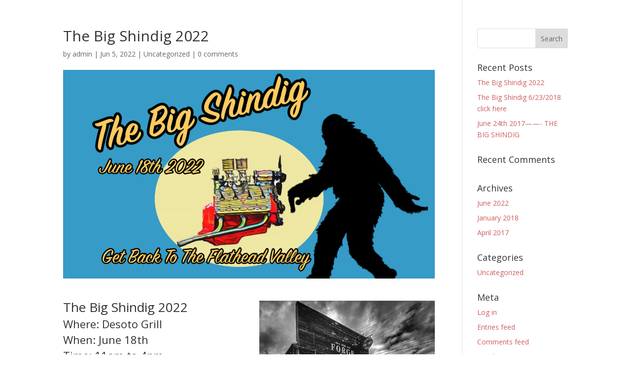

--- FILE ---
content_type: text/javascript
request_url: https://www.desotogrill.com/wp-content/cache/wpfc-minified/9yhwr5/bg3at.js
body_size: 1259
content:
// source --> https://www.desotogrill.com/wp-content/plugins/itro-popup/scripts/itro-scripts.js?ver=4f0058bcb1900a27ff48736dcbfaaf4c 
/*
 This file is part of ITRO Popup Plugin. (email : support@itroteam.com)
 */

/* init variables */
var itro_is_preview;
var itro_cookie_expiration;
var itro_age_restriction;

/**
 * Manage popup appearing
 * 
 *
 * @since 1.0
 *
 */
function itro_enter_anim(auto_margin)
{
    if (document.cookie.indexOf("popup_cookie") == -1 || itro_is_preview === true)
    {
	//align the popup before fadein
	if (auto_margin == 'yes') {
	    itro_margin_refresh(50);
	}

	jQuery("#itro_popup").css('display', 'none');
	jQuery("#itro_popup").css('opacity', 1);
	jQuery("#itro_popup").css('visibility', 'visible');

	jQuery("#itro_opaco").fadeIn(function ()
	{
	    jQuery("#itro_popup").fadeIn();
	    if (itro_age_restriction === false)
	    {
		itro_set_cookie("popup_cookie", "one_time_popup", itro_cookie_expiration);
	    }
	    // refresh every 0.5 second the popup top margin (needed for browser window resizeing)
	    if (auto_margin == 'yes') {
		setInterval(function () {
		    itro_margin_refresh();
		}, 500);
	    }
	});
    } else {
	jQuery("#itro_popup").css('display', 'none');
    }

}

/**
 * Manage popup closing
 * 
 *
 * @since 1.0
 *
 */
function itro_exit_anim() {
    jQuery('#itro_popup').fadeOut(function () {
	jQuery('#popup_content').remove();
	jQuery('#itro_opaco').fadeOut();
    });
}


/**
 * Center the popup vertically
 * 
 * @param {int} speed : the milesec speed fo the alignment animation
 *
 * @since 1.0
 *
 */
function itro_margin_refresh(speed) {
    if (typeof (speed) == undefined) {
	speed = 200;
    }

    if (typeof (window.innerWidth) == 'number')
    {
	/* Non-IE */
	browserWidth = window.innerWidth;
	browserHeight = window.innerHeight;
    } else if (document.documentElement && (document.documentElement.clientWidth || document.documentElement.clientHeight))
    {
	/* IE 6+ in 'standards compliant mode' */
	browserWidth = document.documentElement.clientWidth;
	browserHeight = document.documentElement.clientHeight;
    } else if (document.body && (document.body.clientWidth || document.body.clientHeight))
    {
	/* IE 4 compatible */
	browserWidth = document.body.clientWidth;
	browserHeight = document.body.clientHeight;
    }
    popupHeight = document.getElementById('itro_popup').offsetHeight;	//get the px size of popup div
    parentOffset = jQuery('#itro_popup').position().top;
    docOffset = jQuery('#itro_popup').offset().top;

    desTopWindowMargin = Math.round((browserHeight - popupHeight) / 2); 		//desired top margin of popup (window related)
    desTopWindowMargin = desTopWindowMargin < 0 ? 0 : desTopWindowMargin; 	//avoid that negative top position will hide the popup 
    popupTopMargin = desTopWindowMargin - docOffset + parentOffset;

    if (jQuery('#itro_popup').css('position') == 'absolute') {
	//set a tollerance to avoid flickering
	if (Math.abs(popupTopMargin - parentOffset) > 2) {
	    jQuery('#itro_popup').animate({top: popupTopMargin}, speed);
	}
    } else {
	if (Math.abs(popupTopMargin - parentOffset) > 2) {
	    jQuery('#itro_popup').animate({top: desTopWindowMargin}, speed);
	}
    }

}

/**
 * Invert an hex color with the # char
 * 
 * @param string hexTripletColor: the hex string
 *
 * @since 4.9
 *
 */
function itro_invert_color(hexTripletColor) {
    var color = hexTripletColor;
    color = color.substring(1);           // remove #
    color = parseInt(color, 16);          // convert to integer
    color = 0xFFFFFF ^ color;             // invert three bytes
    color = color.toString(16);           // convert to hex
    color = "#" + color;                  // prepend #
    return color;
}

/**
 * Convert an rgb string like rgb(255, 255, 255) to an hex code
 * 
 * @param string rgbString: the rgb string
 *
 * @since 4.9
 *
 */
function itro_rgb2hex(rgbString) {
    var parts = rgbString.match(/^rgb\((\d+),\s*(\d+),\s*(\d+)\)$/);
    delete (parts[0]);
    for (var i = 1; i <= 3; ++i) {
	parts[i] = parseInt(parts[i]).toString(16);
	if (parts[i].length == 1)
	    parts[i] = '0' + parts[i];
    }
    return '#' + parts.join('').toUpperCase();
}

/* function for countdown to show popup when the delay is set */
function popup_delay(auto_margin) {
    delay--;
    if (delay <= 0)
    {
	clearInterval(interval_id_delay);
	itro_enter_anim(auto_margin);
    }
}


/**
 * Countdown for automatic closing
 *
 * @since 1.0
 *
 */
function popTimer() {
    if (popTime > 0) {
	document.getElementById("timer").innerHTML = popTime;
	popTime--;
    } else {
	clearInterval(interval_id);
	itro_exit_anim();
    }
}

/* function use to set the cookie for next visualization time */
function itro_set_cookie(c_name, value, exhours) {
    var exdate = new Date();
    exdate.setTime(exdate.getTime() + (exhours * 3600 * 1000));
    var c_value = escape(value) + ((exhours == null) ? "" : "; expires=" + exdate.toUTCString());
    document.cookie = c_name + "=" + c_value + "; path=/";
};